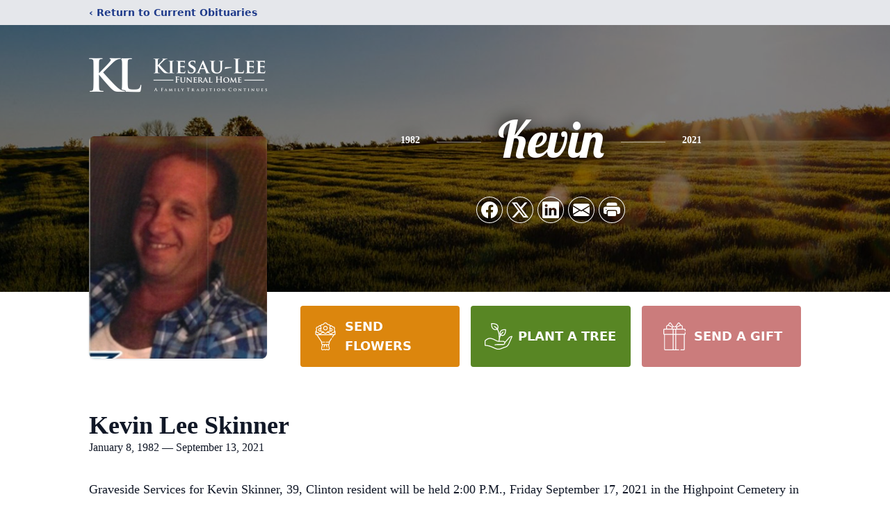

--- FILE ---
content_type: text/html; charset=utf-8
request_url: https://www.google.com/recaptcha/enterprise/anchor?ar=1&k=6LcvskcqAAAAAMORcDdbrKmFCXlTazKgfk1jXqD-&co=aHR0cHM6Ly93d3cubGVlLWZ1bmVyYWxob21lcy5jb206NDQz&hl=en&type=image&v=N67nZn4AqZkNcbeMu4prBgzg&theme=light&size=invisible&badge=bottomright&anchor-ms=20000&execute-ms=30000&cb=eqs7ez9rof0l
body_size: 48972
content:
<!DOCTYPE HTML><html dir="ltr" lang="en"><head><meta http-equiv="Content-Type" content="text/html; charset=UTF-8">
<meta http-equiv="X-UA-Compatible" content="IE=edge">
<title>reCAPTCHA</title>
<style type="text/css">
/* cyrillic-ext */
@font-face {
  font-family: 'Roboto';
  font-style: normal;
  font-weight: 400;
  font-stretch: 100%;
  src: url(//fonts.gstatic.com/s/roboto/v48/KFO7CnqEu92Fr1ME7kSn66aGLdTylUAMa3GUBHMdazTgWw.woff2) format('woff2');
  unicode-range: U+0460-052F, U+1C80-1C8A, U+20B4, U+2DE0-2DFF, U+A640-A69F, U+FE2E-FE2F;
}
/* cyrillic */
@font-face {
  font-family: 'Roboto';
  font-style: normal;
  font-weight: 400;
  font-stretch: 100%;
  src: url(//fonts.gstatic.com/s/roboto/v48/KFO7CnqEu92Fr1ME7kSn66aGLdTylUAMa3iUBHMdazTgWw.woff2) format('woff2');
  unicode-range: U+0301, U+0400-045F, U+0490-0491, U+04B0-04B1, U+2116;
}
/* greek-ext */
@font-face {
  font-family: 'Roboto';
  font-style: normal;
  font-weight: 400;
  font-stretch: 100%;
  src: url(//fonts.gstatic.com/s/roboto/v48/KFO7CnqEu92Fr1ME7kSn66aGLdTylUAMa3CUBHMdazTgWw.woff2) format('woff2');
  unicode-range: U+1F00-1FFF;
}
/* greek */
@font-face {
  font-family: 'Roboto';
  font-style: normal;
  font-weight: 400;
  font-stretch: 100%;
  src: url(//fonts.gstatic.com/s/roboto/v48/KFO7CnqEu92Fr1ME7kSn66aGLdTylUAMa3-UBHMdazTgWw.woff2) format('woff2');
  unicode-range: U+0370-0377, U+037A-037F, U+0384-038A, U+038C, U+038E-03A1, U+03A3-03FF;
}
/* math */
@font-face {
  font-family: 'Roboto';
  font-style: normal;
  font-weight: 400;
  font-stretch: 100%;
  src: url(//fonts.gstatic.com/s/roboto/v48/KFO7CnqEu92Fr1ME7kSn66aGLdTylUAMawCUBHMdazTgWw.woff2) format('woff2');
  unicode-range: U+0302-0303, U+0305, U+0307-0308, U+0310, U+0312, U+0315, U+031A, U+0326-0327, U+032C, U+032F-0330, U+0332-0333, U+0338, U+033A, U+0346, U+034D, U+0391-03A1, U+03A3-03A9, U+03B1-03C9, U+03D1, U+03D5-03D6, U+03F0-03F1, U+03F4-03F5, U+2016-2017, U+2034-2038, U+203C, U+2040, U+2043, U+2047, U+2050, U+2057, U+205F, U+2070-2071, U+2074-208E, U+2090-209C, U+20D0-20DC, U+20E1, U+20E5-20EF, U+2100-2112, U+2114-2115, U+2117-2121, U+2123-214F, U+2190, U+2192, U+2194-21AE, U+21B0-21E5, U+21F1-21F2, U+21F4-2211, U+2213-2214, U+2216-22FF, U+2308-230B, U+2310, U+2319, U+231C-2321, U+2336-237A, U+237C, U+2395, U+239B-23B7, U+23D0, U+23DC-23E1, U+2474-2475, U+25AF, U+25B3, U+25B7, U+25BD, U+25C1, U+25CA, U+25CC, U+25FB, U+266D-266F, U+27C0-27FF, U+2900-2AFF, U+2B0E-2B11, U+2B30-2B4C, U+2BFE, U+3030, U+FF5B, U+FF5D, U+1D400-1D7FF, U+1EE00-1EEFF;
}
/* symbols */
@font-face {
  font-family: 'Roboto';
  font-style: normal;
  font-weight: 400;
  font-stretch: 100%;
  src: url(//fonts.gstatic.com/s/roboto/v48/KFO7CnqEu92Fr1ME7kSn66aGLdTylUAMaxKUBHMdazTgWw.woff2) format('woff2');
  unicode-range: U+0001-000C, U+000E-001F, U+007F-009F, U+20DD-20E0, U+20E2-20E4, U+2150-218F, U+2190, U+2192, U+2194-2199, U+21AF, U+21E6-21F0, U+21F3, U+2218-2219, U+2299, U+22C4-22C6, U+2300-243F, U+2440-244A, U+2460-24FF, U+25A0-27BF, U+2800-28FF, U+2921-2922, U+2981, U+29BF, U+29EB, U+2B00-2BFF, U+4DC0-4DFF, U+FFF9-FFFB, U+10140-1018E, U+10190-1019C, U+101A0, U+101D0-101FD, U+102E0-102FB, U+10E60-10E7E, U+1D2C0-1D2D3, U+1D2E0-1D37F, U+1F000-1F0FF, U+1F100-1F1AD, U+1F1E6-1F1FF, U+1F30D-1F30F, U+1F315, U+1F31C, U+1F31E, U+1F320-1F32C, U+1F336, U+1F378, U+1F37D, U+1F382, U+1F393-1F39F, U+1F3A7-1F3A8, U+1F3AC-1F3AF, U+1F3C2, U+1F3C4-1F3C6, U+1F3CA-1F3CE, U+1F3D4-1F3E0, U+1F3ED, U+1F3F1-1F3F3, U+1F3F5-1F3F7, U+1F408, U+1F415, U+1F41F, U+1F426, U+1F43F, U+1F441-1F442, U+1F444, U+1F446-1F449, U+1F44C-1F44E, U+1F453, U+1F46A, U+1F47D, U+1F4A3, U+1F4B0, U+1F4B3, U+1F4B9, U+1F4BB, U+1F4BF, U+1F4C8-1F4CB, U+1F4D6, U+1F4DA, U+1F4DF, U+1F4E3-1F4E6, U+1F4EA-1F4ED, U+1F4F7, U+1F4F9-1F4FB, U+1F4FD-1F4FE, U+1F503, U+1F507-1F50B, U+1F50D, U+1F512-1F513, U+1F53E-1F54A, U+1F54F-1F5FA, U+1F610, U+1F650-1F67F, U+1F687, U+1F68D, U+1F691, U+1F694, U+1F698, U+1F6AD, U+1F6B2, U+1F6B9-1F6BA, U+1F6BC, U+1F6C6-1F6CF, U+1F6D3-1F6D7, U+1F6E0-1F6EA, U+1F6F0-1F6F3, U+1F6F7-1F6FC, U+1F700-1F7FF, U+1F800-1F80B, U+1F810-1F847, U+1F850-1F859, U+1F860-1F887, U+1F890-1F8AD, U+1F8B0-1F8BB, U+1F8C0-1F8C1, U+1F900-1F90B, U+1F93B, U+1F946, U+1F984, U+1F996, U+1F9E9, U+1FA00-1FA6F, U+1FA70-1FA7C, U+1FA80-1FA89, U+1FA8F-1FAC6, U+1FACE-1FADC, U+1FADF-1FAE9, U+1FAF0-1FAF8, U+1FB00-1FBFF;
}
/* vietnamese */
@font-face {
  font-family: 'Roboto';
  font-style: normal;
  font-weight: 400;
  font-stretch: 100%;
  src: url(//fonts.gstatic.com/s/roboto/v48/KFO7CnqEu92Fr1ME7kSn66aGLdTylUAMa3OUBHMdazTgWw.woff2) format('woff2');
  unicode-range: U+0102-0103, U+0110-0111, U+0128-0129, U+0168-0169, U+01A0-01A1, U+01AF-01B0, U+0300-0301, U+0303-0304, U+0308-0309, U+0323, U+0329, U+1EA0-1EF9, U+20AB;
}
/* latin-ext */
@font-face {
  font-family: 'Roboto';
  font-style: normal;
  font-weight: 400;
  font-stretch: 100%;
  src: url(//fonts.gstatic.com/s/roboto/v48/KFO7CnqEu92Fr1ME7kSn66aGLdTylUAMa3KUBHMdazTgWw.woff2) format('woff2');
  unicode-range: U+0100-02BA, U+02BD-02C5, U+02C7-02CC, U+02CE-02D7, U+02DD-02FF, U+0304, U+0308, U+0329, U+1D00-1DBF, U+1E00-1E9F, U+1EF2-1EFF, U+2020, U+20A0-20AB, U+20AD-20C0, U+2113, U+2C60-2C7F, U+A720-A7FF;
}
/* latin */
@font-face {
  font-family: 'Roboto';
  font-style: normal;
  font-weight: 400;
  font-stretch: 100%;
  src: url(//fonts.gstatic.com/s/roboto/v48/KFO7CnqEu92Fr1ME7kSn66aGLdTylUAMa3yUBHMdazQ.woff2) format('woff2');
  unicode-range: U+0000-00FF, U+0131, U+0152-0153, U+02BB-02BC, U+02C6, U+02DA, U+02DC, U+0304, U+0308, U+0329, U+2000-206F, U+20AC, U+2122, U+2191, U+2193, U+2212, U+2215, U+FEFF, U+FFFD;
}
/* cyrillic-ext */
@font-face {
  font-family: 'Roboto';
  font-style: normal;
  font-weight: 500;
  font-stretch: 100%;
  src: url(//fonts.gstatic.com/s/roboto/v48/KFO7CnqEu92Fr1ME7kSn66aGLdTylUAMa3GUBHMdazTgWw.woff2) format('woff2');
  unicode-range: U+0460-052F, U+1C80-1C8A, U+20B4, U+2DE0-2DFF, U+A640-A69F, U+FE2E-FE2F;
}
/* cyrillic */
@font-face {
  font-family: 'Roboto';
  font-style: normal;
  font-weight: 500;
  font-stretch: 100%;
  src: url(//fonts.gstatic.com/s/roboto/v48/KFO7CnqEu92Fr1ME7kSn66aGLdTylUAMa3iUBHMdazTgWw.woff2) format('woff2');
  unicode-range: U+0301, U+0400-045F, U+0490-0491, U+04B0-04B1, U+2116;
}
/* greek-ext */
@font-face {
  font-family: 'Roboto';
  font-style: normal;
  font-weight: 500;
  font-stretch: 100%;
  src: url(//fonts.gstatic.com/s/roboto/v48/KFO7CnqEu92Fr1ME7kSn66aGLdTylUAMa3CUBHMdazTgWw.woff2) format('woff2');
  unicode-range: U+1F00-1FFF;
}
/* greek */
@font-face {
  font-family: 'Roboto';
  font-style: normal;
  font-weight: 500;
  font-stretch: 100%;
  src: url(//fonts.gstatic.com/s/roboto/v48/KFO7CnqEu92Fr1ME7kSn66aGLdTylUAMa3-UBHMdazTgWw.woff2) format('woff2');
  unicode-range: U+0370-0377, U+037A-037F, U+0384-038A, U+038C, U+038E-03A1, U+03A3-03FF;
}
/* math */
@font-face {
  font-family: 'Roboto';
  font-style: normal;
  font-weight: 500;
  font-stretch: 100%;
  src: url(//fonts.gstatic.com/s/roboto/v48/KFO7CnqEu92Fr1ME7kSn66aGLdTylUAMawCUBHMdazTgWw.woff2) format('woff2');
  unicode-range: U+0302-0303, U+0305, U+0307-0308, U+0310, U+0312, U+0315, U+031A, U+0326-0327, U+032C, U+032F-0330, U+0332-0333, U+0338, U+033A, U+0346, U+034D, U+0391-03A1, U+03A3-03A9, U+03B1-03C9, U+03D1, U+03D5-03D6, U+03F0-03F1, U+03F4-03F5, U+2016-2017, U+2034-2038, U+203C, U+2040, U+2043, U+2047, U+2050, U+2057, U+205F, U+2070-2071, U+2074-208E, U+2090-209C, U+20D0-20DC, U+20E1, U+20E5-20EF, U+2100-2112, U+2114-2115, U+2117-2121, U+2123-214F, U+2190, U+2192, U+2194-21AE, U+21B0-21E5, U+21F1-21F2, U+21F4-2211, U+2213-2214, U+2216-22FF, U+2308-230B, U+2310, U+2319, U+231C-2321, U+2336-237A, U+237C, U+2395, U+239B-23B7, U+23D0, U+23DC-23E1, U+2474-2475, U+25AF, U+25B3, U+25B7, U+25BD, U+25C1, U+25CA, U+25CC, U+25FB, U+266D-266F, U+27C0-27FF, U+2900-2AFF, U+2B0E-2B11, U+2B30-2B4C, U+2BFE, U+3030, U+FF5B, U+FF5D, U+1D400-1D7FF, U+1EE00-1EEFF;
}
/* symbols */
@font-face {
  font-family: 'Roboto';
  font-style: normal;
  font-weight: 500;
  font-stretch: 100%;
  src: url(//fonts.gstatic.com/s/roboto/v48/KFO7CnqEu92Fr1ME7kSn66aGLdTylUAMaxKUBHMdazTgWw.woff2) format('woff2');
  unicode-range: U+0001-000C, U+000E-001F, U+007F-009F, U+20DD-20E0, U+20E2-20E4, U+2150-218F, U+2190, U+2192, U+2194-2199, U+21AF, U+21E6-21F0, U+21F3, U+2218-2219, U+2299, U+22C4-22C6, U+2300-243F, U+2440-244A, U+2460-24FF, U+25A0-27BF, U+2800-28FF, U+2921-2922, U+2981, U+29BF, U+29EB, U+2B00-2BFF, U+4DC0-4DFF, U+FFF9-FFFB, U+10140-1018E, U+10190-1019C, U+101A0, U+101D0-101FD, U+102E0-102FB, U+10E60-10E7E, U+1D2C0-1D2D3, U+1D2E0-1D37F, U+1F000-1F0FF, U+1F100-1F1AD, U+1F1E6-1F1FF, U+1F30D-1F30F, U+1F315, U+1F31C, U+1F31E, U+1F320-1F32C, U+1F336, U+1F378, U+1F37D, U+1F382, U+1F393-1F39F, U+1F3A7-1F3A8, U+1F3AC-1F3AF, U+1F3C2, U+1F3C4-1F3C6, U+1F3CA-1F3CE, U+1F3D4-1F3E0, U+1F3ED, U+1F3F1-1F3F3, U+1F3F5-1F3F7, U+1F408, U+1F415, U+1F41F, U+1F426, U+1F43F, U+1F441-1F442, U+1F444, U+1F446-1F449, U+1F44C-1F44E, U+1F453, U+1F46A, U+1F47D, U+1F4A3, U+1F4B0, U+1F4B3, U+1F4B9, U+1F4BB, U+1F4BF, U+1F4C8-1F4CB, U+1F4D6, U+1F4DA, U+1F4DF, U+1F4E3-1F4E6, U+1F4EA-1F4ED, U+1F4F7, U+1F4F9-1F4FB, U+1F4FD-1F4FE, U+1F503, U+1F507-1F50B, U+1F50D, U+1F512-1F513, U+1F53E-1F54A, U+1F54F-1F5FA, U+1F610, U+1F650-1F67F, U+1F687, U+1F68D, U+1F691, U+1F694, U+1F698, U+1F6AD, U+1F6B2, U+1F6B9-1F6BA, U+1F6BC, U+1F6C6-1F6CF, U+1F6D3-1F6D7, U+1F6E0-1F6EA, U+1F6F0-1F6F3, U+1F6F7-1F6FC, U+1F700-1F7FF, U+1F800-1F80B, U+1F810-1F847, U+1F850-1F859, U+1F860-1F887, U+1F890-1F8AD, U+1F8B0-1F8BB, U+1F8C0-1F8C1, U+1F900-1F90B, U+1F93B, U+1F946, U+1F984, U+1F996, U+1F9E9, U+1FA00-1FA6F, U+1FA70-1FA7C, U+1FA80-1FA89, U+1FA8F-1FAC6, U+1FACE-1FADC, U+1FADF-1FAE9, U+1FAF0-1FAF8, U+1FB00-1FBFF;
}
/* vietnamese */
@font-face {
  font-family: 'Roboto';
  font-style: normal;
  font-weight: 500;
  font-stretch: 100%;
  src: url(//fonts.gstatic.com/s/roboto/v48/KFO7CnqEu92Fr1ME7kSn66aGLdTylUAMa3OUBHMdazTgWw.woff2) format('woff2');
  unicode-range: U+0102-0103, U+0110-0111, U+0128-0129, U+0168-0169, U+01A0-01A1, U+01AF-01B0, U+0300-0301, U+0303-0304, U+0308-0309, U+0323, U+0329, U+1EA0-1EF9, U+20AB;
}
/* latin-ext */
@font-face {
  font-family: 'Roboto';
  font-style: normal;
  font-weight: 500;
  font-stretch: 100%;
  src: url(//fonts.gstatic.com/s/roboto/v48/KFO7CnqEu92Fr1ME7kSn66aGLdTylUAMa3KUBHMdazTgWw.woff2) format('woff2');
  unicode-range: U+0100-02BA, U+02BD-02C5, U+02C7-02CC, U+02CE-02D7, U+02DD-02FF, U+0304, U+0308, U+0329, U+1D00-1DBF, U+1E00-1E9F, U+1EF2-1EFF, U+2020, U+20A0-20AB, U+20AD-20C0, U+2113, U+2C60-2C7F, U+A720-A7FF;
}
/* latin */
@font-face {
  font-family: 'Roboto';
  font-style: normal;
  font-weight: 500;
  font-stretch: 100%;
  src: url(//fonts.gstatic.com/s/roboto/v48/KFO7CnqEu92Fr1ME7kSn66aGLdTylUAMa3yUBHMdazQ.woff2) format('woff2');
  unicode-range: U+0000-00FF, U+0131, U+0152-0153, U+02BB-02BC, U+02C6, U+02DA, U+02DC, U+0304, U+0308, U+0329, U+2000-206F, U+20AC, U+2122, U+2191, U+2193, U+2212, U+2215, U+FEFF, U+FFFD;
}
/* cyrillic-ext */
@font-face {
  font-family: 'Roboto';
  font-style: normal;
  font-weight: 900;
  font-stretch: 100%;
  src: url(//fonts.gstatic.com/s/roboto/v48/KFO7CnqEu92Fr1ME7kSn66aGLdTylUAMa3GUBHMdazTgWw.woff2) format('woff2');
  unicode-range: U+0460-052F, U+1C80-1C8A, U+20B4, U+2DE0-2DFF, U+A640-A69F, U+FE2E-FE2F;
}
/* cyrillic */
@font-face {
  font-family: 'Roboto';
  font-style: normal;
  font-weight: 900;
  font-stretch: 100%;
  src: url(//fonts.gstatic.com/s/roboto/v48/KFO7CnqEu92Fr1ME7kSn66aGLdTylUAMa3iUBHMdazTgWw.woff2) format('woff2');
  unicode-range: U+0301, U+0400-045F, U+0490-0491, U+04B0-04B1, U+2116;
}
/* greek-ext */
@font-face {
  font-family: 'Roboto';
  font-style: normal;
  font-weight: 900;
  font-stretch: 100%;
  src: url(//fonts.gstatic.com/s/roboto/v48/KFO7CnqEu92Fr1ME7kSn66aGLdTylUAMa3CUBHMdazTgWw.woff2) format('woff2');
  unicode-range: U+1F00-1FFF;
}
/* greek */
@font-face {
  font-family: 'Roboto';
  font-style: normal;
  font-weight: 900;
  font-stretch: 100%;
  src: url(//fonts.gstatic.com/s/roboto/v48/KFO7CnqEu92Fr1ME7kSn66aGLdTylUAMa3-UBHMdazTgWw.woff2) format('woff2');
  unicode-range: U+0370-0377, U+037A-037F, U+0384-038A, U+038C, U+038E-03A1, U+03A3-03FF;
}
/* math */
@font-face {
  font-family: 'Roboto';
  font-style: normal;
  font-weight: 900;
  font-stretch: 100%;
  src: url(//fonts.gstatic.com/s/roboto/v48/KFO7CnqEu92Fr1ME7kSn66aGLdTylUAMawCUBHMdazTgWw.woff2) format('woff2');
  unicode-range: U+0302-0303, U+0305, U+0307-0308, U+0310, U+0312, U+0315, U+031A, U+0326-0327, U+032C, U+032F-0330, U+0332-0333, U+0338, U+033A, U+0346, U+034D, U+0391-03A1, U+03A3-03A9, U+03B1-03C9, U+03D1, U+03D5-03D6, U+03F0-03F1, U+03F4-03F5, U+2016-2017, U+2034-2038, U+203C, U+2040, U+2043, U+2047, U+2050, U+2057, U+205F, U+2070-2071, U+2074-208E, U+2090-209C, U+20D0-20DC, U+20E1, U+20E5-20EF, U+2100-2112, U+2114-2115, U+2117-2121, U+2123-214F, U+2190, U+2192, U+2194-21AE, U+21B0-21E5, U+21F1-21F2, U+21F4-2211, U+2213-2214, U+2216-22FF, U+2308-230B, U+2310, U+2319, U+231C-2321, U+2336-237A, U+237C, U+2395, U+239B-23B7, U+23D0, U+23DC-23E1, U+2474-2475, U+25AF, U+25B3, U+25B7, U+25BD, U+25C1, U+25CA, U+25CC, U+25FB, U+266D-266F, U+27C0-27FF, U+2900-2AFF, U+2B0E-2B11, U+2B30-2B4C, U+2BFE, U+3030, U+FF5B, U+FF5D, U+1D400-1D7FF, U+1EE00-1EEFF;
}
/* symbols */
@font-face {
  font-family: 'Roboto';
  font-style: normal;
  font-weight: 900;
  font-stretch: 100%;
  src: url(//fonts.gstatic.com/s/roboto/v48/KFO7CnqEu92Fr1ME7kSn66aGLdTylUAMaxKUBHMdazTgWw.woff2) format('woff2');
  unicode-range: U+0001-000C, U+000E-001F, U+007F-009F, U+20DD-20E0, U+20E2-20E4, U+2150-218F, U+2190, U+2192, U+2194-2199, U+21AF, U+21E6-21F0, U+21F3, U+2218-2219, U+2299, U+22C4-22C6, U+2300-243F, U+2440-244A, U+2460-24FF, U+25A0-27BF, U+2800-28FF, U+2921-2922, U+2981, U+29BF, U+29EB, U+2B00-2BFF, U+4DC0-4DFF, U+FFF9-FFFB, U+10140-1018E, U+10190-1019C, U+101A0, U+101D0-101FD, U+102E0-102FB, U+10E60-10E7E, U+1D2C0-1D2D3, U+1D2E0-1D37F, U+1F000-1F0FF, U+1F100-1F1AD, U+1F1E6-1F1FF, U+1F30D-1F30F, U+1F315, U+1F31C, U+1F31E, U+1F320-1F32C, U+1F336, U+1F378, U+1F37D, U+1F382, U+1F393-1F39F, U+1F3A7-1F3A8, U+1F3AC-1F3AF, U+1F3C2, U+1F3C4-1F3C6, U+1F3CA-1F3CE, U+1F3D4-1F3E0, U+1F3ED, U+1F3F1-1F3F3, U+1F3F5-1F3F7, U+1F408, U+1F415, U+1F41F, U+1F426, U+1F43F, U+1F441-1F442, U+1F444, U+1F446-1F449, U+1F44C-1F44E, U+1F453, U+1F46A, U+1F47D, U+1F4A3, U+1F4B0, U+1F4B3, U+1F4B9, U+1F4BB, U+1F4BF, U+1F4C8-1F4CB, U+1F4D6, U+1F4DA, U+1F4DF, U+1F4E3-1F4E6, U+1F4EA-1F4ED, U+1F4F7, U+1F4F9-1F4FB, U+1F4FD-1F4FE, U+1F503, U+1F507-1F50B, U+1F50D, U+1F512-1F513, U+1F53E-1F54A, U+1F54F-1F5FA, U+1F610, U+1F650-1F67F, U+1F687, U+1F68D, U+1F691, U+1F694, U+1F698, U+1F6AD, U+1F6B2, U+1F6B9-1F6BA, U+1F6BC, U+1F6C6-1F6CF, U+1F6D3-1F6D7, U+1F6E0-1F6EA, U+1F6F0-1F6F3, U+1F6F7-1F6FC, U+1F700-1F7FF, U+1F800-1F80B, U+1F810-1F847, U+1F850-1F859, U+1F860-1F887, U+1F890-1F8AD, U+1F8B0-1F8BB, U+1F8C0-1F8C1, U+1F900-1F90B, U+1F93B, U+1F946, U+1F984, U+1F996, U+1F9E9, U+1FA00-1FA6F, U+1FA70-1FA7C, U+1FA80-1FA89, U+1FA8F-1FAC6, U+1FACE-1FADC, U+1FADF-1FAE9, U+1FAF0-1FAF8, U+1FB00-1FBFF;
}
/* vietnamese */
@font-face {
  font-family: 'Roboto';
  font-style: normal;
  font-weight: 900;
  font-stretch: 100%;
  src: url(//fonts.gstatic.com/s/roboto/v48/KFO7CnqEu92Fr1ME7kSn66aGLdTylUAMa3OUBHMdazTgWw.woff2) format('woff2');
  unicode-range: U+0102-0103, U+0110-0111, U+0128-0129, U+0168-0169, U+01A0-01A1, U+01AF-01B0, U+0300-0301, U+0303-0304, U+0308-0309, U+0323, U+0329, U+1EA0-1EF9, U+20AB;
}
/* latin-ext */
@font-face {
  font-family: 'Roboto';
  font-style: normal;
  font-weight: 900;
  font-stretch: 100%;
  src: url(//fonts.gstatic.com/s/roboto/v48/KFO7CnqEu92Fr1ME7kSn66aGLdTylUAMa3KUBHMdazTgWw.woff2) format('woff2');
  unicode-range: U+0100-02BA, U+02BD-02C5, U+02C7-02CC, U+02CE-02D7, U+02DD-02FF, U+0304, U+0308, U+0329, U+1D00-1DBF, U+1E00-1E9F, U+1EF2-1EFF, U+2020, U+20A0-20AB, U+20AD-20C0, U+2113, U+2C60-2C7F, U+A720-A7FF;
}
/* latin */
@font-face {
  font-family: 'Roboto';
  font-style: normal;
  font-weight: 900;
  font-stretch: 100%;
  src: url(//fonts.gstatic.com/s/roboto/v48/KFO7CnqEu92Fr1ME7kSn66aGLdTylUAMa3yUBHMdazQ.woff2) format('woff2');
  unicode-range: U+0000-00FF, U+0131, U+0152-0153, U+02BB-02BC, U+02C6, U+02DA, U+02DC, U+0304, U+0308, U+0329, U+2000-206F, U+20AC, U+2122, U+2191, U+2193, U+2212, U+2215, U+FEFF, U+FFFD;
}

</style>
<link rel="stylesheet" type="text/css" href="https://www.gstatic.com/recaptcha/releases/N67nZn4AqZkNcbeMu4prBgzg/styles__ltr.css">
<script nonce="muvK6ZKd9ItjcvPNvLmdsg" type="text/javascript">window['__recaptcha_api'] = 'https://www.google.com/recaptcha/enterprise/';</script>
<script type="text/javascript" src="https://www.gstatic.com/recaptcha/releases/N67nZn4AqZkNcbeMu4prBgzg/recaptcha__en.js" nonce="muvK6ZKd9ItjcvPNvLmdsg">
      
    </script></head>
<body><div id="rc-anchor-alert" class="rc-anchor-alert"></div>
<input type="hidden" id="recaptcha-token" value="[base64]">
<script type="text/javascript" nonce="muvK6ZKd9ItjcvPNvLmdsg">
      recaptcha.anchor.Main.init("[\x22ainput\x22,[\x22bgdata\x22,\x22\x22,\[base64]/[base64]/[base64]/bmV3IHJbeF0oY1swXSk6RT09Mj9uZXcgclt4XShjWzBdLGNbMV0pOkU9PTM/bmV3IHJbeF0oY1swXSxjWzFdLGNbMl0pOkU9PTQ/[base64]/[base64]/[base64]/[base64]/[base64]/[base64]/[base64]/[base64]\x22,\[base64]\\u003d\\u003d\x22,\x22Zgliw6ZELmHCm8OhBcOHwqzDpcK6w5/DowASw5vCs8KBwoILw6jCrALCm8OIwpnCqsKDwqcuMSXCsGRyasOuU8KgaMKCBsO0XsO7w616EAXDmsK8bMOWUyt3A8Ktw6YLw63CksKwwqcww7DDmcO7w7/DrU1sQwVwVDxvES7Dl8Ocw5rCrcO8TwZEAD7CtMKGKlJpw75ZfnJYw7QFUy9YC8KHw7/CogAZaMOmU8OLY8K2w6BLw7PDrStqw5vDpsODYcKWFcKAGcO/[base64]/DksOLw6IfbijCkWHCjXQHwq9EdcKZB8KrL17Dv8KzwrgawqZuTlXCo2nCmcK8GzFoAQwqKk3ClMKlwqQ5w5rCkMKpwpwgNiczP0sWY8O1PMOCw515RsKKw7kYwqJbw7nDiTfDgArCgsKAV30sw7bCvzdYw6/[base64]/wpcqamRhw7I6wq7CqMO9w4dzB8K+YMODDMKhE1fChXfDkQMtw7XCnMOzbi8uQmrDpAIgL3vCkMKYT1DDsDnDlVPCqGoNw7FwbD/CrMODWcKNw5/CnsK1w5XCgXU/JMKIfSHDocKdw5/CjyHCjwDClsOyX8OXVcKNw59Lwr/CuCxgBnhDw517wpxNMHdwREhnw4Iww4tMw53Dp0gWC0PCrcK3w6tiw4YBw6zCm8KKwqPDisKZWcOPeDpkw6RQwoQEw6EGw5E9wpvDkQnCrEnCm8O/w5B5OGlEwrnDmsK0YMO7VV8Dwq8SBykWQ8OLcQcTfcO+PsOsw6zDh8KXUlHCocK7TTd4T3Zcw4jCnDjDtHDDvVIFQ8KwViXCqV5pc8KmCMOGLMO6w7/DlMKgLHAPw5TCtMOUw5kIYUh4dFTCpgNPw7/ChMKsc1rCuFBpLzjDg0/DjsKnNypzNHvDvWhew7QowqLCgsOvwrnDt2DDk8KCFsOmw73CjQUmwofCnkLDkWgQanvDlCRNw7A9MMO5w58ew6Jmw6ktw78Aw5xjPMKGw5Iyw7rDtwcNE3nCt8OGbsO2D8Oqw6I8YsOWTyHChWtowonCrB7Dm31JwpUcw54NJzcTLyzDhRHCnsOgKMO2ay/Dk8KGw6dGKQN8w6PCkcKeXQ3Doj5xw7DDlcKcwqXCp8KZfMKgfmhSQS13wrc/wqA5w4FBw5nCmVTDi2HDjhZfw6rDpWoLw5ddfFR4w5HCsTTDscKGEBEPF37DuVvCgcK0GH/[base64]/CucOQwovCvB1KSsK5CsOzw7F0TMK9w7wdS8KCwoDCphglYD4OJ0/[base64]/DpcO+d1stwozCusKKG8OkYV/CqsOlw43DpsO7w7XDr2hVw6lYdTBrw6lgfmppP1PDhcOPJUvCk2XCrmHDtcOvMGLCisKmHRbClF3CkFdgDsO1wpnCq17Ds3gvP2vDil/DmcKpwpEZKGQmbcKWXsKnw4vCksOLJBDDrgbDhcOgFcOkwonDjsK7WmnCk1zDnhluwozCssOoXsOWXTFAX1PCoMK8GMODMsKhIVzCg8K3FMKfazHDjyHDicO9OMKDwrFpwq/CksOVwq7DjigQM1HDk2wRwpnDsMK8ScKXwpHDsFLCkcOYwrXDqsKJIBnClsOuKBoOw48ZW0/CscOTw7LDo8OLHHVEw4gCw7zDqFl/w6M+TUrClHxlw6rDsmrDtjnDmMKDRjHDk8Oew7jDkcKFw6cFQSgPw6gEEcOSTMObBlvCv8Ksw7TCisK7GMKXw6c/[base64]/w4gDwp3Ds2/[base64]/CjsK1WRzDl0McwqDCucO/wrAWwp3CqMOtw7zCkDDDmitnWX3DlUY6B8KqD8O/w60mDsOTSMK8QFgfw5vDs8ObWjXDksKhw6F6DGnCvcK3wp1/wocXcsO3XMKkTT/Ct18/EcOFwrHClxt8XcK2PsOAw4FoWsKpw6dVEFYpwqUrBWbCs8OSw6ZqTTPDsHxgJDTDpxAjIsO/wo/DuyI0w53DvsKhw50WBMKsw7LDt8OKP8Opw6LCmRHDkApnXsKYwq0Fwp1facKkwrMBP8OIw63DgypPEDjDgh45cXB4w6rCqUTChMKQw6zCpm8XHsOcaxDDlgvDjRTDtlrCvT3DqcO/w4XCgRckwrxODMKfwq/CqHXDmsOwfsOBwr/[base64]/[base64]/Cn8KDWsKrPsOTw6DDjcKaKsK8w6RhwoDDmnjCt8OcXwcOTxEewr1lHFJNwoYew6Y6CcKNDcKcwp8yDhHCkTbCrwLCiMKew5IJJkpJwqTDk8K3DMOaDMKRwrXCvMKVFFtOGHLCvnrDlsKOZcOCBMKJKk/[base64]/DgMK3YgcyZcOgHDoBdMKNwrjDniZVw5NQcBPDuGdvcHHDqcO/[base64]/JcKEdsKFw7ERw7TCqsKIdRHDpWkmwoAAw4fCiwgPwq1Cwp0jHn/DtGN5GWZTw6/Dm8OCSsKyMVPCq8KDwplhw6TCgMOGMMKvwrV2w6QyLmYVw5hzBHrCmxnCgBzDmXTDqhvDnWdqw6fChjDDtcOfw6HCpx3CtMK9Rld9w61Tw4J7wpTDrsOJCjVxwpYcwqR2TMKOR8OZccO2eUQ2TcOzERDDk8O/ccKBXjt/wr3DrMO/wpzDvcKIWEtZw4dDPgfCs0LDicOXUMKHwojDhh3Dp8Olw5Npw6Evwqpiwqpow43DkQxTw6FJNDZ3w4XCtMKkw5fCk8KZwrLDpcK+w6UfQkYidsKBw7MxREx6Ohx0NEDDsMKPwpY5JMKpw4F3Q8OKWw7CvU/DrMKnwp3DgF4bw4/CkRB6OMK/w47Dr31zBMOdXF/DqcK7w5/DgsKVGcORc8OuwrPCtyDCt3lMQ27DmsKYLMOzw6vCmEPClMKgw5hawrXChUTCohLCisKqR8Ozw7MaQsOfw6jDksOfw6ZPwojDhDXChyJxFw0vDyQGPMOQXkXCoRjDlcOPwqDDusONw6sbw6/CtyxbwqFawpvDjcKQdyUEGsKnfMOdQsOVwo/Ds8Orw43CrFDDriZQAcO3JsKCcMKeO8O9w6/ChmtWwpjCl2Ujwqk2w68Yw7HDj8KlwpjDo1bCtg3DvsOrNj3DpD7CgsORC3N7w7dGwo/CoMOxw6ZCRiLClMOIARBEEkEkHsO/wrNOwrdiKwNVw6lewqLCscOFw4DDkMO9wrF6TsKew7daw6PDgMOtw6FnacOrWTDDuMOiwo1hDMKnw7bCosO8ecKCwrApw7IOwqp/woXCnMKaw5o0wpfCgVnDgxstwrXDtB7CvwpJC2DCtHrClsKIw5rCtSjCisKhwpLDuEfDpMOiJsOHw6/CmsKwVhdNw5PDo8KQf1XDp0x4w6rDoAcowqhJCXbDslxKw7IUUinDnxDDgE/CqkdLHkAQPsOJw6BHD8KDP3HDgsOxwrbCssOzYsOeOsK0wp/Ds3nDhcOgUDcnw4vDvX3ChcORMsKNKsO2w6PCt8KeO8K3wrrChcOdUMOawrnCusKTworCtcOqUzcCw6nDihvCp8K1w69bTcKKw7VXOsOaN8OcOALCrsO0WsOYbcOtwpoMYcOVwp/DpTElwpRIOmwMCsKsCWjCrV0LRsOQQsO6w6DDrCfCh1jDnmkDw4TCr2cxwr/CoyBvHSDDucOTwrp6w4xsIRjCj21cwpvCm1AEPVrDt8OGw77DmBIfPMKjwoYCw4fCucOGwq3DhMO9YsKxw6c8ecKoW8Kdf8KcDHctw7PCosKpKcKMIxhbPMOJKijCjcODw5shfhPDiUjCnRjCs8Onw7HDlRTCsgTCgcOjwokEw4J/wpUxwqjCusKJwqXCmT5ZwrR7RHDDi8KNwqFwRVIsVkJtak/[base64]/DmcOzc8KXw4nChB8fw5LCkcKbOsOCaMOkwpYne0XChE4tS2UbwpjDtwlEfMKZw4/CgCDDicOawqkUFgPCtHnCjsO4wotSF1t2w5YtQX3CvSjCvsO/Sjoewo7Dpi8QbkMsKl0aZwHDt3tBwoQrwqR9HMOFwotISMKYbMK7wqs4wo0tWFBVwrjDvl5mw6ZdBsOPw7VnwobDuWrDuW4CQ8OLw41Uw6J0Q8KlwofDlS/DqyDCksKMwqXDlXNIZxRdw7TDoQVrwqjCuinChAjCp3Mew7tuf8KvwoN9w4JLwqE8NsKIwpDCuMOPw4EdTmrDr8KvAzUBXMKcT8OPdyPCrMO/cMKLEy5zZMKpRnnCh8OXw73DmsKsDmzDkcKxw6bCh8KrLz8rwqzCuWXCi2wtw69xHcKPw5MVwr4ucsK3wpDCvibCtAo/wq3DsMKTOgbDhcOrw60EO8KnPWLClxHDs8Oyw6LChS7CusKxA1bDmTDDrytASsOTw60Vw6QWw7AVwr0gw6oaWiNxAAwXKcKVw6LDjcKqS1TCokLCkMOSw4B8wpPCosKBBEbCt1FBXcO4fsO1HgjCrwYlbsKwN0/CqhTDoAkow59BQHHCsh09w5pqd3zDvkLDk8K8dCTDv1TCpE7DhMO6MlJRA2smwrJVwo00w68nahdbw4rCrcKqw6XDhzYJwpwUwoDDm8K2w4Qtw57Ds8OzZHgdwrpRaCp+w7bCkXhGV8O+wozCjn9BdGnDtBNcw73Csh9HwrDChMOjY3JnXk/DkhbCuyk6axtzw5hzwrwlD8OFw4vDkMKmRlMzwopXWCTClMOEwrYCwqp5woDCtFHCosKvBg3ClSJuc8OMZgzDoxQEY8Kfw5RCC1NkdcOaw6ZGAMKDIMOjHHxDDE3CucOgY8OcZFTCrcODL2jCkgTCnhMFw67Cg2gwSMOrwqXDq2ENIiIrw4/[base64]/CjhfCsyAowoDDiS0cL2/DvcKScktFwoZ9FsKBB1vDrGd/[base64]/DrSLDncKxw51Aw4gAw4rDvhDDjWAtwrXCnsK2wqVFJsOQS8O3NS/CpsOfGHsKwqVqIlMhbgrCn8KdwoUqdW1nEsKtwrLDkF3DjsKlw5V+w4wbwqTDocKkO2xpd8OuKBTChy3DssOUw69EGkLCqMKBY2rDp8Kjw4Ysw7JvwqN7G3/DksKVLMK1e8KmcWx7wr/Dr0pbIhXCg3xwNcOkJxNvwoPChsKzAmXDo8KNPcKJw6nCuMOcO8OTwo89w4/Dl8OiN8OAw77CgsKNTsKVZVrCnhPCsjgHV8KRw5HDoMO0w613w4AwdMKOw4pNZy3DvCZtL8O3I8KaTh8ww5dvfcO0AcOgwq/Ck8Kkw4JSXj7CssOowq3CgRnDuDTDtsOwDcKdwqPDjlfDiGDDr3HCrn4lw6kUSsO5w5zClcO2w5sywpzDvcOmZy14w6E3X8OcfHh1wqwKw4bDvlJ/WHXCgWrCncKBw68dIsOMwpdrw7ckw47Ch8KbAi4Ewq7Cnk9NeMOxFMO/[base64]/[base64]/[base64]/Cl8OPw7/DkmvDgMKeBVcpFMKxw63Dr1FMwqrDm8OawpXDqsKTFCnCvH1HLC1NdAjDhk3ClnLDkkc2wrEZwrzDrMO4Xkgnw5HDoMOjw7k7AUjDiMK4dsOOEcOyOcKbwpNjLmECw4wOw4fDml3DsMKpJsKVwrfCq8KhwozCjxJ3Qnxdw7FcG8K/[base64]/Dt8O4woFVwoPDiGLCp8Kcw4jChycowq/DosKew45GwoNFMsKNw5MnDcKEQzocw5DCgMK9w4gUw5M0wpDCuMK7bcOZE8OQNsKvKsK3w7kcaVPDi3HCssO7wrQVWcOcU8KrIxbDi8K8wr4ywrnCrUfCoEPCoMOGw7d1w51VRMKWw4bCjcOSBcKEMcOEwqzDtjMzw7xWDkBswpZow50GwokbcAwkwq/CpnMaV8KKwqd/wrnDmSvCvU9LfS3CnE7Dj8Ofw6NqwoPCjQbDqsOmwqTCisO2WSRHwqbCr8OUecO8w63DnzzCvmjCssK7w5XDl8K2HnjDhGTChF/DqsKtHsKbVlhFYWUMw5TCkytjw4rDvsO8fMO1w6LDkE5hwqJ9dMKjwo4qJjxoLwzCo3bCuUlpBsOFw5d8QcOawr81RADCrnUXw6zDosKLLMOcV8OKMMKywp/DmsK4wr5Rw4N9WcKrKxDDgVw3w5jDgS7CsQsiwpNaOcOJwrA/wp/DtcO+w70BXRJVwrnClMOoMC/CkcKlHMKMw75swoEnHcOCRsKnKsKuwr8beMOeUxfCpHtcYVh1w4rDrUUCwqTDn8OgbcKWL8OSwqjDuMOjA33DisORGXgswoPCk8OmNcKhGkHDkcOVcRTCvsKTwqxdw4xKwoXChcKKQltfNcOAWl3CvXMgPMOCGBzCk8OVwoBue2rCmHzCtHzDuA/DtTMew61Zw4vCjkfCohBac8O7YgYNw5nCqMKsHmTCgT7Ch8Oew7kfwoshw7RAZDjChjfCrMOZwrF1wpV6Nn4uw65BHsOLasKuasOjwqB1wobDui87wonDmsKvXhbCiMKOw79iwoLDjMOmLsOacwTCuQHDu2bDoUjCthrDt1VIwqsUw53Du8Okw4UBwpskM8OkLDN6w4/ChcOrw5nDkDVPw6Y1w57Cs8OAw61/[base64]/CmMKww6pOIgJ/LsO1wooHE0pswpg+Y8O0wpoRKlDCnXnDr8OCw7dIcMOYF8OxwrDCgsK6wo8BDcK5ecOnTsKIw5klAcOxEz59NMOtb0/DkMOEw68AMcObMXvDlcKTwqnCsMKGw79ZIUZSKT4/wq3ChWcBw4gXREXDnCrCmcK4EMOAwonDkhRoP1/Cuk3Cl07Dp8OlS8KTw5DDhWPDqxXCoMKKanQ4M8OTKcKXc10TWwRdworCuWpQw7jCk8K/wpY2w5fCi8KKw5wXOkk+EMOTw5TDsz86PcKkQ28kHC5Fw6MuBcKlwpTDmCZfAWllIsOawoMrw5sXw5bDgcKOw6cqFsOLM8OtFSnDjsKTw7dVXMKVcitcYsOsCC7DmCQMwrkfOsO3BsOzwpFLbDgdXMOIXA/DkS91XDPCkWbCsz51cMOIw5PCiMK9KwlQwo84wptJw5laXww5wr0+wqjCkH7DmsKlIXptNMO6AjoOwqAbZDsPLzwDTQ0ERMK9S8KVWcOQKVrCnTTCsV19woY2SAsWwrnDmcKhw7PDq8OuYSnDvkZEw6p2wp9XS8KPC0bDkG5wXMKpGsOAw7/[base64]/LB/[base64]/wrDCpMKfN8KGD8OWX8OQVsOZa8K7AU48NcKHwpcMw7bCgcKew5lKJAbDtsOUw4LCogl/[base64]/[base64]/Dj8KFd3c+C8KSwqbClWsoKxIPwrYzBynDpGjCmw9xeMOIw4Qzw5LCiHPDqVrCmn/DtWXClSXDh8OsTsKeSzAQw6grPDMjw64Rw6QDKcKyKAMEMEIdJnEVwrzCvTHDiiLCtcOFw6UHwos5w7TDmMKtwpZybMOowr7DuMOiLA/CrFHDq8KewpAzwqQOw7U9InjCsyp/[base64]/DuMKiw5E7w7sSw40gw41VVw5EEMK7JcOYwqsHFh3DoQXDk8KWEWVxUcKVCyolw7UFw5HCisO9w6HCsMO3OcKLT8KJYUrDpMOxDMKXw5DCnsOQK8KvwrjDnXrDvHfDhS7DgDQrC8K3BMOnU2zDkcKbDHcpw7vDphHCvmYWwoXDjMKOw6Y/[base64]/CrklnWMKoagvCnsOmw4IuAj8wInxBI8KXw5zDrMOaLinDuj4VSXgnZjjCnSZQGAJgQi0odcKJdGHDucOvCcO4wpvDgsO+d2UiFTPCj8OGWcKrw7XDplvDr0PDvcOzwoHCuyRaKMKYwrjDiA/DgWjCucK3woXCmcKZd3goDUrDnwYNcGRyFcOJwojCtF5NYWVXaQPDvsKLFcO5ccOQasKoPMKzw61nMhXDp8OPL3rDj8K7w6gNBcOFw6ZRwpvCnzRcwrbDqBYFBsO/LcOYXsKQGV/DtyHCpBUAwqzCuiLDlGIEI3TDk8KpOcOEUxDDskd3asKCw4pgcVrCiXVFw499w6PCh8Kowpx5RUDCrR7Co3oaw4fDlBYhwr/DhGFhwo7Cj0Fow4nCnwYLwochw6Iuwoc9w5Jxw6QfLsK5wrLDvXvCgsO6OcKMYMKZwrvDkxx7TCcyeMKdwo7CpsOZHcKUwpN+woU7L1tUwp/Cm3U2w4LCuSVqw7TCnXJ1w547w7XDkxMkwpcJwrTCosKEd1fDqyVMQcOffcKJwo/[base64]/CscOlD0bDkAZbw6oTwpjCmsKRwoHDocKYdCXDsGjCpsKKwqvCk8OzZcOGw6kYwrDDvMKuLFN6Ez8WV8KswqvCg3DDpVnCrx4TwoIjwojCucOnD8KmCQ/Dtl0OYMOjwoHCoG11SFEdwpPDkThaw5lCZXzDoTrCoUIGL8Kiw7zDhsK7w4oNDB7DlMOVwoTCtMOPC8OUTMODXsK/[base64]/w7fCjMO5wqFiwpvCuMO2wp/Dm8KPHErCsDY1w7/CtH/CoUPDmMKvw51QGsOSX8KVKwvCqhVJwpLCpcOYwp0gw5bDm8KDw4PDg18+dsKRwpLCm8Orw5VxWMK7RijDjMK9NQDDqMOVVMKGQgQiXnADw4l6Q3R5ccOtfMKCw4nCr8KMw7gmQcKIEcOkED1JcMKGw5XCs33Dv1rCll3Cs3FkOsKyJcOjw7x0wo4Xwq9NY3rCo8K/Kg/DqcO7KcK7w5Nywrs8KcKUwoLCgMOIwqHCiSrDj8OdwpHCj8KIVzzDq1QuasKSwrbDicKwwrxuCR0JGDDCsitKw5zCkF4Hw7/CrMOzw5rCk8OCw6nDuUjDqcK8w5TDv3fCuXzChsKNKC5fwrgnaVrCp8OGw6rCl17CgHHDvcOlMiBIwqYaw7o/RT0vKykXcxoALsO0H8KgL8KfwqbDpDfCtcOYwqJ8cBUuPk3CkS4Hw7PDscK3wqbCtEogwqjDnAwjw4HCowFyw5gNasKGw7V0BMKpwrEWbDhTw6vDm3NSKWcoWsKzw6RGaCQxJ8KDbSjDnMK3LXjCt8KjMsOeJELDq8K2w7peNcK/w7F0wqbDpWhrw4bChH7Dhm3CtsKqw7rCiAZIC8Osw4AlUznDlMK+BUQEw5YcI8O9VSBcU8KnwqZjR8O0w4rCm1rDssKCwoIAw4tAD8Omw4kKdHsVdz99w5RhRDLDiFgrwpLDv8KFdF8vRMKfLMKMNxZ/[base64]/CtsOPwr1MwqMaw7nCoSvCv8KmKMOAw4cUWlt2w40twrhoDFx/c8Kiw6cBwrrDnhJkwrzDunrDhmHCmHRNwrPCiMKCw7HCtj00wqByw5JMScOIwq/CvcKBwoHCmcKbL2E4wpLClMKOXw/[base64]/[base64]/DrTYdw4HDngc8w4pLwp48w5LCglEONcOxwrrDnnY7woLCoHjCs8OhJm/DqMOpO2RzZVQPWsOSwpvDlVLDusONw63DkCLCm8OwanDDggJsw75Ew6xow5/Ci8OJwplXRsOUSz/CpB3CnAzCsBjDj3A1w6HDs8OVMnMvwrAMSMO3wp51RMOPXzZlf8OYFcO3fsOqwpDComrCh3wQK8KuMCDClMKdwoTDg1ZgwrhJFcO2FcOtw5TDrTtWw6XDjHFow67Ch8KawoDDnMOhwpXCoW/[base64]/DqgzDnxxpwpXCssKHw7V2b24rw53CvGfDvsK1Omo2w6NhS8K/w6Frwo5Rw6vCiWrDjk4Bw50HwoJOw7jDv8OFw7LDrMK+w4Z6FcKyw6PDhhPCgMOyClXCqyrDqMO4Fw7DjsK8aF7Dn8KuwpduVxc6wpXCtTJxQMKwXMOYwpvClwXCu8KARcOUwrHDliV5JzHDgFrDocKjwrJQwojCpcOqw7jDmz3DgcOGw7zCmww1wo3Cpw/DpcKlKCU2BTbDv8OTVCfDncOJwpMsw5XCjGIlw5A2w4bCuQ/CoMOWw5HCr8OXMMKXH8OVBsO3I8K+wpx9ZsOyw6TDm0tDd8OgK8OHRMOFMMOrKVjCvcKewp07RVzCoS3DlcKLw6vCsjwrwoFiwp/DmD7CgmJEwpzDqcKRwrDDvHl8w7lvTcK+F8Onw4hDdMK8YkInw7fCqgTDssKmwpc8acKMfj80wqQDwpYpLRLDkCwmw5IVw5Zrw6fCuFXCgFtBwpPDpBgmFFrConNSwoTCjlLDuEfDsMKvfkQow6bCpyDDpj/[base64]/DpMKnXsKIw4jDvCFgwr1Bwq0OcErDvgHDgRdZJREEwooCIcO5E8Oxw5JYLMKFCcO5Tyg3w4zCgcKrw5rDpk3Dhw3DumpGwqp+wqBSwqzCpSplw5nCujYwQ8K1woFpwpnCgcOAw5sVwogbfsK0WkfCmXdPH8OZDmYPw5/CqcO5aMKPOl4/wqpTasOMcMK7w5xow7jDtcOTXTQ7w6sTwo/CmSPCt8OXd8OhGxnDrcOWwoRVwroXw6zDl33Cmkpyw5MCKCXDoioCH8OawpbCoFYDw53DgMOaZmwmw7fDt8OQw4DDp8OYfBlLwp0rwrXCszITZTnDuRfCmMOkwqbCqBh/L8KhJMOVw4LDoy3CrUDCicKzPW4pw5hOMWPDp8OhVcOfw7HDgR3CvMO/wrEkUWZ1w6fDncO4wrBiw4jDvnjDnwjDmUdqw7PDr8KBw4jDosK3w4bCnAMsw4cwYMK/CmTCoDjDoGg4wr0uKlkzFsO2wrlHB30ySlLCigXCrMKIPMKabF7CixQSwowbw4zCkV9Ww6oTZh/CtMKYwqxUw57Cr8O9UAAcwpXDn8Kpw7pHJMOew5hDw7jDgMO1wrIAw7x1w4fDgMO/dR3CnDTCuMK9eF9Kw4JPLGDCr8KRE8KRwpQnw5UfwrzDiMKzw7tUw7fCrsODw7LDkUp4USnCrsKUwrHDsllgw51swrbCmURKw6/CsU/Dv8K+w619wo7Dr8OvwqEHX8OEAMOZwqvDpsKuwptsVWItw5VZw7jCiyrCoRYwbh8iNXTCgsKpVMKwwqZiPMOkVMKUSzVKecKkAxsDw4Blw6YcRcKRecOjwoHCiyfDoAUmIsKQwovDpiURUsKGBMKrXFU6wqvDo8O6FU/Dm8KAw48+bmnDhcKtw7N9UsKlagjDgEZWw5ZzwpzDisKCXsO2wrfCu8KDwrvCpkgtwpPCtcK2EWvDj8OFw58hdcKFRmgHJsKcA8OSw7zDmDc3BsOpM8OFw63CkkbCmMOSd8KQAA/CksO5JsK5w7pCWiJHNsK/fcObw6vCscKUwrNrVMKsd8OKw61yw6PDhcKaM03DkDAOwoZyEShww7jCiyvCr8OUeWFowoojC1fDgMO4w7jChMOsw7bCksKtwrPDuzccwrrDkSnCvMK1wpE1QBLDrcOpwpzCosO5w6JGwo/Doz8oXkbDqy3CqlwGZmPDhAYywpXCuSonB8ODJ1dNPMKrwp/Dk8Ocw4LDgkUsb8KiVsOqJcO7woBzK8KPXcKJwrjCjRnCmcKJwpAFwoDCjTVHViTCisOfw5lMFngEw5F/[base64]/CsSNDBMKMw4jDlMKNw4cCwpbDnXsaZcK5bk8MNcO2w4wKGsK+fsOTGnbCkF99CcKceivDosO0KTDCgMOOw73Ci8KsIsKDw5LDr3XDh8Ofw5nDrmDDhEDCrsKHSsKVw7piQztFw5dOIyFHw6fCm8K0woPDi8OYwp/DnMKCwpBQf8Klw4fCosOTw4sSfAbDmX48KFwgw4E0w6Jxwq7Cr13DmmsGGCvDgMObV0TCgjLDi8KJEB7CjMOCw6jCqcKtAWVsPlpePcK9w6AnKDrChFZ9w4nDiEd1w5UNwr7DoMOdD8O+wpLDvcOwNCrDmcO7O8ONwp4/wq7ChsKCUUDCmGgiw77CllI9dcO6aWFUwpLCjMKow7fDlMOsLFPCpxsLe8OlEsKwRMOww7ROPWjDsMOyw7LDi8O2wrvCtsOSw6AvKMO/[base64]/CpGbCikpRCjPCvsKUDMOwEx0UwoM0OMOpwqQSfiE2fcOpw7zCncK/[base64]/Z8K5DMK7wqN+GsOvw6vCpMKtPytkw7l3w4/Dsy5lw7LDscKyVxPDq8KYw54SFsOfNMK3wqPDpcORCsOIZC55wrE1LMOjYcKwwpDDsVVlwopPMyFhwovDnsKfMMObwo8Fwp7Di8OJwpjCvQt3HcKIQMORDhjDvlvCvMOSwoLDqMK1wpbDtMK9HDRgw6RiDgheX8OtegnDhsOZc8KjEcOZw5jDtzHCmx52w4Vxw4h7w7/DrEFOTcOJwqLDpQhAw4BbQ8KHwpTCicKjw6MMPcOlGARIw7jDr8KVRMO8asOAYsOxwoU1w57CiCUYw7gvBhUxw4/DvcOKwofCgFtjfMOYwrPDtMKzesOWGsOOQRo6w75Pw5DCv8K4w5LCvcO1LMOtwq4fwqoWG8KhwprCiFFCY8ObQcO7wphlT1TDjVLDq3XDh0rCqsKZw5Jmwq3Dg8Knw7FZOGfCuQPCoBYww40bTDjCiFbCi8Omw4Y6DQVzw5XDt8KBw7/CgsK4Tykmw4wnwrt/OGJzfcKGCzrCrMOxwqzCosKswo/CkcOdwqzClWjClsOGRQTCmw4vR0d3wqnDqMOgAsKFW8KKEU3Cs8KXw7c2G8KmBjkoZMKUY8OkayLCtDPDosKHw5XCnsOrF8Ofwp7Dq8K/w7DDhhBpw7wYw7APPWtoQQRGwrPDs1XCtkfCqRfDiTDDqT3DkijDgsORw5JcCkjCh3deBsOlwrlDwo/Ds8Kpwrs/w6dLLMO+McKqwpx6HsOawpjCucK3w6FPw753wrMWw4VWPMOTwrlODRfCqUF3w6jDlwHCmMOfwq4oGnnCqTsEwotqwqAdHsOycsOEwo1+w4Bew51/wqxqYWbDhCbDmCHDj31aw4PDtcOzbcKFw5TDu8Kzwo/[base64]/w5oDw4PClhALw7rCpsKDwrHDicOGwrbCqMKuJMKJJMKdYVoTC8O3NMKDH8KCw78Zwq1zVCYlasK5w5UzdcOgw7/DvsOUw5tZPTXDp8O6DsOxwofCrmfDgSw1wp88w6Y0wrojMcOTTcK6w5QLTn3CtEHCpWnCk8K+VDlCaDIbwqnCtUJ+NMKmwrRBw7w7wrfDjE3Dg8O+NcOAacKBPsOUwpM4w5s3TnRFOhtEw4JLw7YSwqAKMT7CksKuW8K2wosAwo/DjcOmw7bClkUXwpLCg8K8e8KzwofDvcOsVk/CjQPCq8KowrzCrcKke8O+QnrCqcKkw5vDrDTCucOtLzbChMKNVGk7w6F2w4vDt2nDtFjDu8Kaw68zXnfDs1fDgsKDYcOvVsOrVMOrTirDm1JqwoEbQ8KZHDpdUBdgwrDCmsOFGG/DjsK7w7zDlMOhc2IWAB7Do8OqRMO/WwQKHWJTwqnChjxSw43DoMO8KzM1w6jCm8KywqFhw7cMw5PCoG56w6knTTcVw7XDncKgw5bCn3nDgUxyTsKme8ODwqzDhcOFw4cBJz9XYgkwccOjSsORKsOaEgLCucKlZMK7M8KdwpvDmxTCtQA/[base64]/DnsKyQ0XCnlnCusKXXsKpwprDjMO6w7N4w5TCjWsJA1rCrsKRw5TDsWvDiMK+wrNFNsOuIsOGZMKmwqZEw63DiUfDtnfDulXDqAHDozfDjsO+wrBdw4LCi8OkwpRSwqxvwos/wp8jw5XDpcKlUkXDjR7CnXnCgcOuPsOPB8KHTsOgVMOEJsKiGB5hZALCmMKvN8O8wqhLElgqU8OVwqofJcONZcOQHMKdwr7DisO4wrt1fMOtHX7DsGHDoHnDsUXCpmgewokESS8LUMKPwozDklPDoAQYw4/CqmfDuMOBdMKBwrV4woLDpcOAwq8ZwqbCssKewoxcw7BKwrLDisO4w6/CuCHDlTLCucOkNxjCr8KABsOMwoPCvXDDqcKqw5NfX8KRw68/IcOsWcKGwrAvA8KNw5XDlcOURhjCtGjDs3Jjwqsoe39gNzTDsnrCmcO2OXxtw4MTwoB9w4zDpMKlw7U1IMKDw6hVw6sBwpHCkTDDozfCnMK7w7rCtX/CsMOGwrbCiz7CnMOxY8KjNRrCpS7DknvDpsOSd1EewpLDn8OMw4R6UyVKwoXDn3nDvsKnIjHCscOYw7TCm8KjwrXCh8K9wok9wo3CmW/CqAvCsljDgsKANyXDgsKlJ8ONTcO9HkRow53Co37DnwxQw7vCgsOgwpBnPcK7BBhyA8KSw7cbwpHCo8O9EsKhbhJdwoHDu3DDs1oGMTfDiMKYwpdhw4QOw6vCp3HDrcOLSsOkwpsMNsOUE8Ksw7vDm28EOcOeEH/CpBDCt281RsOqw6PDsnsJecKfwqF+L8O9RwrCnMK6JcK1bMOHDwDCjsO8CMOuOX8AQEDCmMKRB8Kywo9oE0RDw6chfMKGw4/[base64]/[base64]/wojDuHDCj8KnTEcxwpAWwqp+a8KqFAM0Q8O3UMKlw5/DgR9mwp1ewqTDnU4FwoE9w43DicKuX8Kpw5XDtg1Aw7hIcxYIw7LDu8KbwrrDjsOZc07Dp2nCucOQejgaGVPDq8KGA8O2VRFqCUAeC2bDnsO1E34TLmVzwqrDhD3DucOPw7Zww6fDu2QUwqsawpZzBGvDicOtUMO/w7rCtcOfbsKkS8K3Kyt7YitLJG9OwpLCtzXCtFADKFPDucKjOUfDqMKmZ3TCpDJ/[base64]/Do8OMw7liSGdOwp7Cl8Oxw6/DsS00PC/Cj2lZX8KZCsOmw5rDtMO1wqsRwo9dFsOGV3fClAHCsWPDmMK+PsOFwqJpGsOWH8O5wpzCgsK5AcOmX8O1w77DpRhrUcKWQW/[base64]/[base64]/[base64]/UUMYw7jCiG/[base64]/CvjvCtXZOFcKbP0bCtnfCpR0mQFvDocKIwoYZw5gLbcOaUnDChsOjw4fDucOxYFvDj8O1wq9Yw4B2CQBzJ8ONIwpowq/Cp8O3azMtY09VHMOLTMOdNjTCgFgZSsK6HsOFYkg7w6LDj8KYYcODwp14dUXDhTl8fnfDhsO+w4jDmw7CsS/DrEfCqMOTFBB2T8ORTCJpwos8wr7CvcO7GMKTL8K+CSFKw7TDvXYQY8Kbw5rChMKPK8KZw43DgsORbFs7C8O5NMONwq/[base64]/CikwcwoVewrMPZ8O3wpQJOSzDvzHDucKTwrx/FMKqw6dCw5dmwosnw5VtwqcQw6/[base64]/Duw5iw5pFG3bDsSzDp8KaYSDDtsKpwpAEIw5kAsOcDcKhwo7DnMKvwpPDpUAlQBHChsOUL8Ocwq1JSCHDn8KGwq/CoBQTWUvDucOtaMOewpvCrRcdwr4Zwq3Do8OfVsOQwpzCjFrCtGJcw7jDi09FwrXDo8OswqLCicK8GcOQwoDCshDCjnzCgm5fw77DkHPCgMOOHX0bW8Oww4HDugJIEyTDtsOrOcKLwqfDqgrDv8OkNMOCXmFIScO6UMO+ehpoQ8OTDMKxwr/CmcKkwqnDqBFKw4Znw6DDkMO1CMKJfcKoOMOsPsK9XMKbw7LCpGPCoinDiHZmK8Kuw4rCmcK8wobDlsKncMOhw5nDoAkVDzXCvg3DggQNLcK/w57DqwzDlHsUNMOtwqZvwpFDcADDt3QZSMOPwoPCtMOsw6duasKVJcKZwq8nwqE/w7LDlcKqwoleSlDDpcO7wqYSwqJBLMOLe8Oiw4jDvjJ4XcOmLcOxw6nCmcOVQC1EwpLDmkbDiRjCkytKO1IEPkPDhMKwNwUPw4/[base64]/Cq1Aaw51Gw6/[base64]/[base64]/[base64]/Cmz/Cq8Khw7DCusKlwqVGaDcuwrTCj2rDlMKBe0pJZsOuRVdgw7jDisOYw6nDiRFwwo4lw7pAw4nDv8KsKHE1w4DDrcOzQsO7w695KAjCgcOpCTM/w457TMKfwpvDmH/CrmvCnMOYM2bDgsOZw6vDl8OSaWbCkcOhw5Mke1/Cm8KYwpxJwpbCrFxzaFPDmCrCosO3SAfChcKufUR2EsOqKcKZCcOqwqcgw7DCoBh1GsKLJcK2I8OXAMOBfRzCrg/CgnfDhsKSDsOvJsKrw5hXdMKQV8OowrFxwrw9XmcoYcOacTfCisK6wpjDr8Kew7nCvMOOOcKDTMO1c8OPIMOfwo9Hwq/CkyjCrXx0YW7CjcKlYEHDrhEEXj7Dum4Dw5czC8KhSUXCrTBXwoYnwqrCmEHDoMO5w71cw58Hw6UuYRnDoMOOwrtnVRhXwpzCiRTCqsO6CMOJZsO5w5jCrDd9XSc/dw/CpHPDsADDsmzDklMXYSAzRMKNHjHCpjLCkUvDmMK5w4TDjcOzF8O4wrY0GMKbL8KAwq7CrF7CpSofFMKiwrMlOFhyH3lXYMKYS1DDr8KSw6o5wooKwolnd3LDnB/CrsK6w5nCq34Bw6rCl1x9w4jDmhrDkFIjMTnDs8Kjw6LCqMKKwr9ww6nCiyLCh8O+w5LCpG/[base64]/DuMO/d3ksw6vDkMOXw5XDgcORwotVw67CkMKyw6fCgcOcHHtLw5JBPcOmw43DvB/DpMOww4w/wp1mB8O4OcKWcXbDpMKIwpPDtm47dAQRw4MwVMKww7/CosOjR2diwpRNG8OBf2vDusKHwoRDNcOJVgbDrcK8BcK6KncFZcKWCmk7Whd3wqzDlsOEc8O/wotaICDCimDCkMKfEF0twodnX8KnFRDCtMK7EykcwpTDm8KOfX5OKMKdwqR6D1hUI8K2RXrCh13Cjz9CYxvDhXh/wp9qwoced0MsbQzDl8OZwqtPWMOlJQV6NcKie3l3wqMMwrvDgEF3YUXDkC7DkMKFDMKIwrjCpXpqOsOZwqJNVMOHW3vDgGYOY3BXOALCi8Kew53CpMOZwpzDmMKUQsKScmIjw5bCpTpFwos4YsK/RXHDnsK+wp3Cu8KBw5bDtsOyccKNBcOxw5bCvjrCocKawqtRQFIqwqrCmMOWaMOHZ8OJLsKLwoZiN2osHl1SYBnDpzXDoQjCvsKnwrTCoVHDsMOuE8KFKMO7Ggwlwo1PFU0Cw5NOwonCgMKlwoNNVAHDisOdwrjDjxnDrcO6wox3SsOGw5RwI8OKSAXChzYZwqtBch/DnSzCvF7Ck8OeAMKEF1rDocO8w7bDskZHw4rCvcOXwprCpsOVcsKBHm92O8K5w6xJJyrCg3TDjFrCrMOlVFsSw4YVXw8/BsKEwq7CscOzSE3Ckik1ZyMCZ37DlUtWAzjDqlDDgBVmPnDCtcOYwqrDhcKOwoXCrUlMw6zCqcK4wpIzWcOScsKGw4Y5w7t5w4fDjsO4wrxUIwVsXcK/UzwOw4ovwp1PQilKZzrCtXPDocKnwpZjJBcRwoHCjMOow7Urw7bCt8OnwpAWZsKSXFzDqjMedkrDu2/DoMOHwpgNwqRwCy0vwrfCrQFpf25bbsOhw6LDigzDpMKWBcONJRZxZVjCqV/DqsOCw5DCgT/CocOpDMOqw5suw6PDuMO8wqJfGcOTB8Ojw4zCmHt0KjfDnH3CqDXDn8OMXcKqDnQXw6QtfVbCp8K7bMOCw6UWw7opwqw0w6HDjMKvwprCozoBNirDr8OPw6/DqcKNwqrDqi9SwotXw4bCrkHCgsOEWsKOwpPDh8KzRcORUV8RM8OtwrTDsivDisOORsKMwopKwq9Pw6XDoMOzw63Cg1nCmMKgb8KTwoTDsMKWMsKEw6g3w7kVw6J3M8KTwoNkwqo/bUvDsEvDusOYY8OUw6nDsgrCngBfVV7DsMO5wrLDg8O/w7DCg8O2wr/[base64]/Dik3CvMK4w5B/[base64]/Dv8O3wpNkwp3DuVbDtcOGDMKYOS4aDsOSQ8K0EjvDu0rDl01HdcKawqHDj8KOwpbClBfCqcOnw4DCu0XCuR0Tw6Upw6dIwqhrw6/Dk8O4w4bDjsORwpwhRWEXJWXCp8OrwqsMT8KETWECw5s0w6bDoMKPwo8FwpF8worClMOZw7rCoMOJw5cLIVTCtmbCq0Bqw5IUwr9Sw67DrBsHwqs4FMO+X8Ojw7/[base64]/FnjCuTofwqcpP8Kkw7DCm1TDssOfZjnCucKYeyTCncO2LADDmg3DnX17ZcKUw459w6nDnhLDsMKQw7nDp8ObY8KHwr5AwrnDgsOywq5Gw7LCoMKHecOmw6tNX8O6IF1YwqLCgsO+wpIpSQ\\u003d\\u003d\x22],null,[\x22conf\x22,null,\x226LcvskcqAAAAAMORcDdbrKmFCXlTazKgfk1jXqD-\x22,0,null,null,null,1,[21,125,63,73,95,87,41,43,42,83,102,105,109,121],[7059694,457],0,null,null,null,null,0,null,0,null,700,1,null,0,\[base64]/76lBhn6iwkZoQoZiJDzAxnryhAZr/MRGQ\\u003d\\u003d\x22,0,0,null,null,1,null,0,0,null,null,null,0],\x22https://www.lee-funeralhomes.com:443\x22,null,[3,1,1],null,null,null,1,3600,[\x22https://www.google.com/intl/en/policies/privacy/\x22,\x22https://www.google.com/intl/en/policies/terms/\x22],\x22iy1CFL04bKH5pEkJvqv+iPfKqyG8FPXRV/YLqAX+ZFY\\u003d\x22,1,0,null,1,1769877049927,0,0,[138,200],null,[151,15],\x22RC-vbW83AARuQt8BQ\x22,null,null,null,null,null,\x220dAFcWeA52_eTLIhM8lL5UMnY2ZKT5fdfWnv9gP3u2JCs7gswnDsFxrUwEZfpwEcJgJWIKYpS-jR4yPNuJvScDZLo50PhmK7xJJA\x22,1769959849798]");
    </script></body></html>